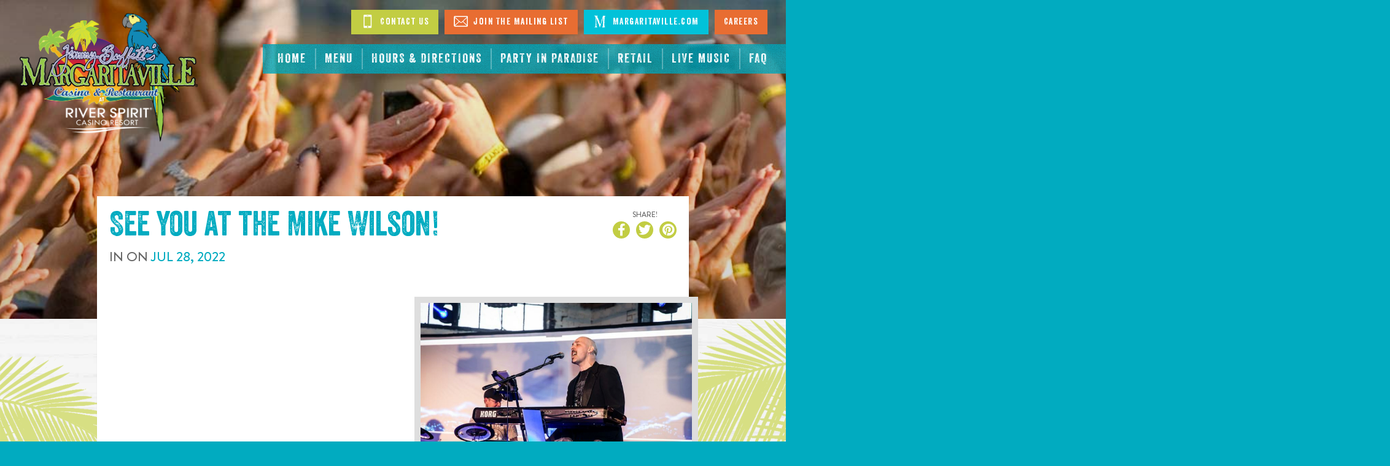

--- FILE ---
content_type: text/html; charset=UTF-8
request_url: https://www.margaritavilletulsa.com/events/mike-wilson-7-28-22
body_size: 6682
content:
<!DOCTYPE html>
<html class="no-js" lang="en">

<head>
    <script src="https://mydatascript.bubbleup.com/mydata-non-eu.min.js"></script><!-- Google Tag Manager -->
                     <script>
                         if (window.statisticsCookieConsentGiven) {
                             initGtm();
                         }
                     
                         window.addEventListener('acceptStatisticsCookies', function () {
                             mydata.prepareHtml();
                             initGtm();
                         });
                             
                         function initGtm() {
                            window.dataLayer=window.dataLayer||[];
                            window.dataLayer.push({'event':'statisticsCookieConsentGivenEvent'});
                            (function(w,d,s,l,i){w[l]=w[l]||[];w[l].push({'gtm.start':new Date().getTime(),event:'gtm.js'});var f=d.getElementsByTagName(s)[0],j=d.createElement(s),dl=l!='dataLayer'?'&l='+l:'';j.async=!0;j.src='//www.googletagmanager.com/gtm.js?id='+i+dl;f.parentNode.insertBefore(j,f)})(window,document,'script','dataLayer','GTM-MBSK5F'); 
                         }
                     </script>
                     <!-- End Google Tag Manager --><!-- Google Tag Manager -->
                     <script>
                         if (window.statisticsCookieConsentGiven) {
                             initGtm();
                         }
                     
                         window.addEventListener('acceptStatisticsCookies', function () {
                             mydata.prepareHtml();
                             initGtm();
                         });
                             
                         function initGtm() {
                            window.dataLayer=window.dataLayer||[];
                            window.dataLayer.push({'event':'statisticsCookieConsentGivenEvent'});
                            (function(w,d,s,l,i){w[l]=w[l]||[];w[l].push({'gtm.start':new Date().getTime(),event:'gtm.js'});var f=d.getElementsByTagName(s)[0],j=d.createElement(s),dl=l!='dataLayer'?'&l='+l:'';j.async=!0;j.src='//www.googletagmanager.com/gtm.js?id='+i+dl;f.parentNode.insertBefore(j,f)})(window,document,'script','dataLayer','GTM-TZCLFT'); 
                         }
                     </script>
                     <!-- End Google Tag Manager -->    

<meta charset="UTF-8"/>

<meta http-equiv="X-UA-Compatible" content="IE=edge,chrome=1"/>
<meta name="viewport" content="width=device-width, initial-scale=1, maximum-scale=2"/>

<link rel="shortcut icon" href="/assets/a69ea42/images/favicon.ico"/>
<link rel="icon" sizes="32x32" href="/assets/a69ea42/images/favicon_32.png"/>
<link rel="apple-touch-icon-precomposed" href="/assets/a69ea42/images/favicon_152.png"/>
<meta name="msapplication-TileColor" content="#FFFFFF"/>
<meta name="msapplication-TileImage" content="/assets/a69ea42/images/favicon_144.png"/>

<meta name="csrf-param" content="_csrf">
<meta name="csrf-token" content="3WESxBaVJ520IVNUBg1LXPygxdvjvkqqhO2sdLmW3OirMiWhXu1TzOcZGg5SeRw6pseGqIfID9jghvMzzqS6vQ==">



<title>Mike Wilson | Tulsa, OK | Jimmy Buffett's Margaritaville</title>

<script src="https://use.typekit.net/cot0uxe.js"></script>
<script>try{Typekit.load({ async: true });}catch(e){}
</script>
<meta property="og:title" content="Mike Wilson">
<meta name="description" content="Jul 28 - Mike Wilson - ">
<meta property="og:description" content="Jul 28 - Mike Wilson - ">
<meta property="og:type" content="event">
<meta property="og:image" content="https://s3.amazonaws.com/busites_www/mville2017/pages/meta/28/mike_wilson_1560983550.jpg">
<meta property="og:url" content="https://www.margaritavilletulsa.com//events/mike-wilson-7-28-22">
<meta property="og:image" content="https://www.margaritavilletulsa.com/assets/a69ea42/images/og_image.jpg">
<meta property="og:type" content="website">
<link href="/assets/a69ea42/stylesheets/bootstrap.css" rel="stylesheet">
<link href="/assets/a69ea42/stylesheets/custom.css" rel="stylesheet">
<link href="https://cdnjs.cloudflare.com/ajax/libs/font-awesome/6.4.2/css/all.min.css" rel="stylesheet">
<link href="https://cdnjs.cloudflare.com/ajax/libs/font-awesome/6.4.2/css/v4-shims.min.css" rel="stylesheet">
<link href="/assets/660491a9/css/layout.css" rel="stylesheet">
<link href="https://api.bubbleup.net/connect_mail/js/tools/validation/email-validator-default.css" rel="stylesheet">
<link href="/assets/48717d4d/animate.css/animate.min.css" rel="stylesheet">
<link href="/assets/48717d4d/widget.css" rel="stylesheet">
<link href="/assets/5daabe40/awesome-bootstrap-checkbox.css" rel="stylesheet">
<script src="//cdnjs.cloudflare.com/ajax/libs/angular.js/1.6.10/angular.min.js"></script>
<script>if (window.jQuery === undefined) {
        window.jQueryReadyHandlers = [];

        window.$ = window.jQuery = function (callback) {
            window.jQueryReadyHandlers.push(callback);
            return window.$;
        };

        window.$.ready = window.$;
    }
</script>
<script>
function showCovidNotification() {
    $("#page-header").prepend("<div style='text-align: center;color: #FFF;padding: 10px 0;background-color: #e07218;' id='top-banner-covid'>IMPORTANT NOTICE ABOUT COVID-19 &nbsp; <a href='/covid-19' aria-label='link to the statement about COVID-19' style='color:black'>CLICK HERE</a></div>");}
</script>

</head>

<body ng-app="app">

<!-- Google Tag Manager (noscript) -->
                      <noscript><iframe src="about:blank" mydata-src="//www.googletagmanager.com/ns.html?id=GTM-MBSK5F"
                      height="0" width="0" style="display:none;visibility:hidden"></iframe></noscript>
                      <!-- End Google Tag Manager (noscript) --><!-- Google Tag Manager (noscript) -->
                      <noscript><iframe src="about:blank" mydata-src="//www.googletagmanager.com/ns.html?id=GTM-TZCLFT"
                      height="0" width="0" style="display:none;visibility:hidden"></iframe></noscript>
                      <!-- End Google Tag Manager (noscript) -->
<script src="/assets/e1ae9e85/angular_app_init.js"></script>
<div id="wrapper">

    <div id="page">

        
<div id="skip-to-content">
  <a href="#main" class="skip-link sr-only sr-only-focusable" aria-label="Skip to content" tabindex="0">
    <span class="btn btn-secondary">Skip to content</span>
  </a>
</div>

<header id="page-header">
	<div class="container">

		<div id="logo">

			<a href="/" aria-label="Click to go home page">
                <img class='logo-image' src="https://busites_www.s3.amazonaws.com/mville2017/3-imc-restaurants/28-tulsa-ok-jimmy-buffett-s-margaritaville/Tulsa_Logo.jpg" alt="Tulsa, OK | Jimmy Buffett's Margaritaville">			</a>

		</div>


		<a href="#" class="nav-toggle nav-open">
			<span><span class="sr-only" aria-label="Click to open navigation">Open Navigation</span></span>
		</a>

		<div id="nav-group">

			<a href="#" class="nav-toggle nav-close">
				<span><span class="sr-only" aria-label="Click to close navigation">Close Navigation</span></span>
			</a>

			<nav id="navigation" role="navigation">
      	<div><div class=" widget-div">
<ul id="w1" class="nav"><li class="nav-item  "><a class="nav-link" href="/"><span>Home</span></a></li>
<li class="nav-item  "><a class="nav-link" href="/menu"><span>Menu</span></a></li>
<li class="nav-item  "><a class="nav-link" href="/hours-and-directions"><span>Hours & Directions</span></a></li>
<li class="nav-item  "><a class="nav-link" href="/groups-and-events"><span>Party In Paradise</span></a></li>
<li class="nav-item  "><a class="nav-link" href="/retail-store"><span>Retail</span></a></li>
<li class="nav-item  "><a class="nav-link" href="/calendar"><span>Live Music</span></a></li>
<li class="nav-item  "><a class="nav-link" href="/faq"><span>FAQ</span></a></li></ul></div></div>			</nav>

			<div id="utility">
      	<ul>
  
	<li id="utility-contact"><a href="/contact-us"><img src="https://busites_www.s3.amazonaws.com/mville2017/images/icon_mobile.svg" alt="Contact Us" title="Contact Us" data-image="e4a06o18qzo1" aria-hidden="true"> Contact Us</a></li>
	<li id="utility-signup"><a href="/finsupclub"><img src="https://busites_www.s3.amazonaws.com/mville2017/images/icon_envelope.svg" alt="Join The Mailing List" title="Mailing List" data-image="xujlxesduqac" aria-hidden="true"> Join The Mailing List</a></li>
	<li id="utility-margaritaville"><a href="//www.margaritaville.com" target="_blank" aria-label="Click to visit margaritaville.com. Opens in new tab"><img src="https://busites_www.s3.amazonaws.com/mville2017/images/icon_margaritaville.svg" alt="Visit Margaritaville" title="Margaritaville" data-image="73krnnu02np1" aria-hidden="true"> Margaritaville.com</a></li>
    <li id="utility-careers"><a href="/careers" aria-label="Careers. Opens in new tab"> Careers</a></li>
</ul>			</div>

		</div>

	</div>
</header>




        <main id="main" role="main">


            <section class="content banner"
                     style="background-image: url(https://s3.amazonaws.com/busites_www/mville2017/images/banner_g.jpg)">

            </section>

            <section class="content palm">
                <div class="container narrow overlay-banner">

                    <div class="panel panel-primary">
                        <div class="panel-body">

                            <div class="row bb">
                                <div class="col-md-8 col-lg-9 col-xl-10">

                                    <h1 class="h1-lead mb1 text-center-xs text-center-sm">See you at the                                        <strong>Mike Wilson</strong>!</h1>

                                    <p class="lead text-center-xs text-center-sm text-uppercase">

                                                                                    In <strong></strong>
                                        
                                        
                                            On <strong class="no-wrap text-secondary">

                                                <time datetime="Jul 28"
                                                      class="date">
                                                    <span class="month">Jul</span>
                                                    <span class="day">28</span>,
                                                    <span class="year">2022</span>
                                                </time>

                                            </strong>

                                        
                                    </p>
                                    <p class="text-center-xs text-center-sm mb0">


                                                                                                                                                                

                                    </p>
                                </div>
                                <div class="col-md-4 col-lg-3 col-xl-2">


                                    <div class="text-center-xs text-center-sm pull-right-md pull-right-lg pull-right-xl mb2">
                                        <p class="text-center text-uppercase text-brand small mb0">
                                            <strong>Share!</strong></p>
                                        <ul class="socials">
                                                                                        <li>
                                                <a href="https://www.facebook.com/sharer/sharer.php?u=https%3A%2F%2Fwww.margaritavilletulsa.com%2Fevents%2Fmike-wilson-7-28-22" target="_blank">
                                                    <i class="fa fa-facebook"><span
                                                                class="hidden">Share On Facebook</span></i>
                                                </a>
                                            </li>
                                            <li>
                                                <a href="https://twitter.com/intent/tweet?;url=https%3A%2F%2Fwww.margaritavilletulsa.com%2Fevents%2Fmike-wilson-7-28-22;text=Mike+Wilson" target="_blank">
                                                    <i class="fa fa-twitter"><span
                                                                class="hidden">Share On Twitter</span></i>
                                                </a>
                                            </li>
                                            <li>
                                                <a href="http://pinterest.com/pin/create/button/?url=https%3A%2F%2Fwww.margaritavilletulsa.com%2Fevents%2Fmike-wilson-7-28-22&media=https://s3.amazonaws.com/busites_www/mville2017/pages/meta/28/mike_wilson_1560983550.jpg&description=Mike Wilson" target="_blank">
                                                    <i class="fa fa-pinterest"><span
                                                                class="hidden">Share On Pinterest</span></i>
                                                </a>
                                            </li>
                                        </ul>
                                    </div>


                                </div>
                            </div>

                                                            <img data-src="https://s3.amazonaws.com/busites_www/mville2017/pages/meta/28/mike_wilson_1560983550.jpg" width="100%"
                                     class="lazyload img-responsive img-accent img-article pull-right"
                                     alt="Mike Wilson">
                            


                            

                        </div>
                    </div>

                    <p class="mb0">
                        <a href="/tour-dates"
                           class="btn btn-primary btn-lg">Back to tour dates</a>
                    </p>

                </div>
            </section>


        </main>

    </div>

    


<footer class="footer__top" role="contentinfo">
  <div class="container">
    <div class="row footer__top-row">
      <div class="col-lg-4 col-lg-push-4 footer-info">
        <div class="footer-info__logo">
                    <img width="100%" src="https://busites_www.s3.amazonaws.com/mville2017/3-imc-restaurants/28-tulsa-ok-jimmy-buffett-s-margaritaville/Tulsa_Logo.jpg" alt="Tulsa, OK | Jimmy Buffett's Margaritaville">        </div>
        <div class="footer-info__caption">
          <p>
              <a href="/hours-and-directions" class="undecorate" aria-label="8330 Riverside Parkway. Tulsa, OK 74137. Click to go hours and directions page">
                8330 Riverside Parkway<br>
                Tulsa, OK 74137
              </a>
            </p>
            <p>
              <a href="tel:9189958080" aria-label="Click to call 9189958080">
                (918) 995-8080
              </a>
            </p>
            <h2>Restaurant Hours</h2>
            <p>
              Sunday - Thursday: 11:00AM - 10:00PM<br>
              Friday & Saturday: 11:00AM - 12:00AM
            </p>
            <p>
              <a href="/contact-us" class="btn btn-primary">Contact Us</a>
            </p>        </div>
      </div>
      <div class="col-lg-4 col-lg-pull-4 footer-connect">
        <h2>Stay Connected</h2>
        <div class="footer-connect__form">
          <div class=" widget-div"><div ng-controller="finsupclubEmail">
<form id="form_finsupclubEmail" method="post" action="//www.margaritavilletulsa.com/formdata-trigger">
    <input type="hidden" name="formPath" value="finsupclubEmail">
    <input type="hidden" name="redirectTo" value="/finsupclub">
    <input type="hidden" name="resultPageDisplay" value="redirect">

            <input type="hidden" name="trigger" value="EVENT_DEV_TEST_B">
    
    
        <div id="message_finsupclubEmail[0][form_error_field]" name="validation_error" class="alert-danger form-error" style="display:none">    </div>

    <script type="text/javascript">
    app.controller('finsupclubEmail', function ($scope) { 
});    </script>

<div >    <div class="form-group" data-field-path="4876" >    <label for="finsupclubEmail_email">Email Address*</label>        <input type="email" class="form-control" name="finsupclubEmail[0][email]" value="" ng-model="finsupclubEmail_email" onblur="validate(this)" placeholder="Please enter your email" aria-describedby="message_finsupclubEmail[0][email]" ng-init="finsupclubEmail_email=&quot;&quot;">    <div id="message_finsupclubEmail[0][email]" name="validation_error" class="alert alert-danger" style="display:none">    </div></div></div>
<script type="text/javascript">

    
    var $branchIds = [];
    
    
    app.controller('finsupclubEmail', function ($scope) { 

});
</script>


<div class="row form-actions"><div class="col-xs-4"></div><div class="col-xs-4 text-center"></div><div class="col-xs-4 text-right"><button type="submit" name=actionButton class="btn btn-primary" ><i></i> Join</button></div></div>    <input type="hidden" name="_csrf" value="3WESxBaVJ520IVNUBg1LXPygxdvjvkqqhO2sdLmW3OirMiWhXu1TzOcZGg5SeRw6pseGqIfID9jghvMzzqS6vQ==" />
    </form>
    </div>  </div>


<!--<div class="footer-mailing-list-form widget-div"><div ng-controller="FirstMailingFormFinsUpClub">
<form id="form_FirstMailingFormFinsUpClub" method="post" action="//www.margaritavilletulsa.com/formdata-FinsupClub">
    <input type="hidden" name="formPath" value="FirstMailingFormFinsUpClub">
    <input type="hidden" name="redirectTo" value="/fins-up-club-confirmation">
    <input type="hidden" name="resultPageDisplay" value="redirect">

    
        <mydata src="/form-consent"></mydata>
    
        <div id="message_FirstMailingFormFinsUpClub[0][form_error_field]" name="validation_error" class="alert-danger form-error" style="display:none">    </div>

    <script type="text/javascript">
    app.controller('FirstMailingFormFinsUpClub', function ($scope) { 
});    </script>

<div >    <div class="form-group" data-field-path="4282" >    <label for="FirstMailingFormFinsUpClub_finsupclub_email">Email Address</label>        <input type="text" class="form-control" name="FirstMailingFormFinsUpClub[0][finsupclub_email]" value="" ng-model="FirstMailingFormFinsUpClub_finsupclub_email" ng-init="FirstMailingFormFinsUpClub_finsupclub_email=&quot;&quot;" placeholder="" onblur="validate(this)" regexId="FirstMailingFormFinsUpClub0finsupclub_email" aria-describedby="message_FirstMailingFormFinsUpClub[0][finsupclub_email]">    <div id="message_FirstMailingFormFinsUpClub[0][finsupclub_email]" name="validation_error" class="alert alert-danger" style="display:none">    </div></div></div>
<script type="text/javascript">

    
    var $branchIds = [];
    
    
    app.controller('FirstMailingFormFinsUpClub', function ($scope) { 

});
</script>


<div class="row form-actions"><div class="col-xs-4"><button type="submit" name=actionButton class="btn btn-primary" ><i></i> Submit</button></div><div class="col-xs-4 text-center"></div><div class="col-xs-4 text-right"></div></div>    <input type="hidden" name="_csrf" value="3WESxBaVJ520IVNUBg1LXPygxdvjvkqqhO2sdLmW3OirMiWhXu1TzOcZGg5SeRw6pseGqIfID9jghvMzzqS6vQ==" />
    </form>
    </div>  </div>-->

<style>
.footer__top .footer-connect__form form {
  display: flex;
  align-items: end;
}
.footer__top .footer-connect__form form > div {
  flex: 1 0 auto;
}
    
.footer__top .footer-connect__form form > div.form-actions {
  flex: 0;    
}    
    
.footer__top .footer-connect__form form > div .form-group {
  margin-bottom: 0;
}
    
.footer__top .footer-connect__form form > div.form-actions {
  margin: 0;    
}
    
.footer__top .footer-connect__form form > div.form-actions div:first-child,
.footer__top .footer-connect__form form > div.form-actions div:nth-child(2) {
  width: 0;
}

.footer__top .footer-connect__form form > div.form-actions div:nth-child(3) {
  width: 100%;
  padding: 0;
}
    
.footer__top .footer-connect__form form > div.form-actions div:nth-child(3) > .btn {
  line-height: 1.2;    
}    
</style>






<!--a href="/fins-up-club" class="btn btn-primary btn-lg" aria-label="Click to Join now">Join The Fins Up Club!</a-->        </div>
        <div class="footer-connect__socials">
          <!--<ul class="socials nav">
              <li class="nav-item">
                <a href="#" aria-label="Click to go to Facebook page" target="_blank" class="nav-link">
                  <i class="fa fa-facebook-square"></i>
                  <span class="|">Facebook</span>
                </a>
              </li>
              <li class="nav-item">
                <a href="#" aria-label="Click to go to Instagram page" target="_blank" class="nav-link">
                  <i class="fa fa-instagram"></i>
                  <span class="|">Instagram</span>
                </a>
              </li>
            </ul>-->        </div>
      </div>
      <div class="col-lg-4 footer-discover">
        <h2>Discover More Margaritaville</h2>
        <div class="footer-discover__nav">
        <div class=" widget-div">
<ul id="w11" class="nav"><li class="nav-item  "><a class="nav-link" href="https://www.margaritaville.com/dine?=restaurant" target="_blank" aria-label="Margaritaville Restaurants. Opens in new tab"><i class="fa fa-caret-right" aria-hidden="true"></i><span>Margaritaville Restaurants</span></a></li>
<li class="nav-item  "><a class="nav-link" href="https://www.margaritaville.com/dine?=landshark-bar-grill" target="_blank" aria-label="Landshark Bar &amp; Grill. Opens in new tab"><i class="fa fa-caret-right" aria-hidden="true"></i><span>Landshark Bar & Grill</span></a></li>
<li class="nav-item  "><a class="nav-link" href="https://www.margaritaville.com/dine?=five-o-clock-somewhere-bar" target="_blank" aria-label="5 o&#039;Clock Somewhere Bar. Opens in new tab"><i class="fa fa-caret-right" aria-hidden="true"></i><span>5 o'Clock Somewhere Bar</span></a></li>
<li class="nav-item  "><a class="nav-link" href="https://www.margaritaville.com/dine?=air-margaritaville" target="_blank" aria-label="Air Margaritaville. Opens in new tab"><i class="fa fa-caret-right" aria-hidden="true"></i><span>Air Margaritaville</span></a></li>
<li class="nav-item  "><a class="nav-link" href="https://www.margaritaville.com/stay?=resort" target="_blank" aria-label="Margaritaville Hotels &amp; Resorts. Opens in new tab"><i class="fa fa-caret-right" aria-hidden="true"></i><span>Margaritaville Hotels & Resorts</span></a></li>
<li class="nav-item  "><a class="nav-link" href="https://www.margaritaville.com/margaritaville-at-sea" target="_blank" aria-label="Margaritaville at Sea. Opens in new tab"><i class="fa fa-caret-right" aria-hidden="true"></i><span>Margaritaville at Sea</span></a></li>
<li class="nav-item  "><a class="nav-link" href="https://www.margaritaville.com/" target="_blank" aria-label="Margaritaville.com. Opens in new tab"><i class="fa fa-caret-right" aria-hidden="true"></i><span>Margaritaville.com</span></a></li></ul></div>        </div>
      </div>
    </div>
  </div>
</footer>
 
<footer id="footer-navigation" role="contentinfo">
  <div class="container">
      <div><div class=" widget-div">
<ul id="w13" class="nav"><li class="nav-item  "><a class="nav-link" href="//www.margaritaville.com/about" target="_blank" aria-label="About page. Opens in new tab"><span>About</span></a></li>
<li class="nav-item  "><a class="nav-link" href="/terms"><span>Terms Of Use</span></a></li>
<li class="nav-item  "><a class="nav-link" href="/privacy"><span>Privacy Policy</span></a></li>
<li class="nav-item  "><a class="nav-link" href="/contact"><span>Contact</span></a></li>
<li class="nav-item  "><a class="nav-link" href="//www.margaritaville.com/press-room" target="_blank" aria-label="Press page. Opens in new tab"><span>Press</span></a></li>
<li class="nav-item  "><a class="nav-link" href="//www.margaritaville.com/careers" target="_blank" aria-label="Careers page. Opens in new tab"><span>Careers</span></a></li>
<li class="nav-item  "><a class="nav-link" href="//www.margaritaville.com/university" target="_blank" aria-label="University page. Opens in new tab"><span>University</span></a></li>
<li class="nav-item  "><a class="nav-link" href="//www.margaritaville.com/gift-cards" target="_blank" aria-label="Gift Cards page. Opens in new tab"><span>Gift Cards</span></a></li></ul></div></div>  </div>
</footer>

<footer id="page-footer" role="contentinfo">
  <div class="container">
	 
    <div id="footer-socials">
      <div>
<ul id="w15" class="socials nav"><li class="nav-item  "><a class="nav-link" href="https://www.facebook.com/margaritaville" target="_blank" aria-label="Click to go on our Facebook page. Opens in new tab"><i class="fa fa-facebook" aria-hidden="true"></i><span>Facebook</span></a></li>
<li class="nav-item  "><a class="nav-link" href="https://twitter.com/margaritaville" target="_blank" aria-label="Click to go on our X page. Opens in new tab"><i class="fab fa-x-twitter" aria-hidden="true"></i><span>X</span></a></li>
<li class="nav-item  "><a class="nav-link" href="http://instagram.com/margaritaville#" target="_blank" aria-label="Click to go on our Instagram page. Opens in new tab"><i class="fa fa-instagram" aria-hidden="true"></i><span>Instagram</span></a></li>
<li class="nav-item  "><a class="nav-link" href="https://www.youtube.com/margaritaville" target="_blank" aria-label="Click to go on our Youtube page. Opens in new tab"><i class="fa fa-play" aria-hidden="true"></i><span>Youtube</span></a></li>
<li class="nav-item social-blog "><a class="nav-link" href="http://blog.margaritaville.com/" target="_blank" aria-label="Click to go on our blog. Opens in new tab"><span>Blog</span></a></li></ul></div>    </div>

    
    <div id="copyright">
      <p data-children-count="0">© 

<!--StartFragment-->Margaritaville Restaurant. All Rights Reserved.
</p>    </div>

    <div id="contrast-mode">
      <span class="label"><strong>Have Trouble Seeing</strong></span>
      <a href="#toggle-high-contrast-mode-on" class="btn btn-yes btn-secondary-contrast btn-contract btn-sm" aria-label="Yes, turn high contrast mode on" data-high-contrast="on" id="high-contrast-on-btn">Yes</a>
      <a href="#toggle-high-contrast-mode-off" class="btn btn-no btn-primary-contrast btn-contract btn-sm" aria-label="No, turn high contrast mode off" data-high-contrast="off" id="high-contrast-off-btn">No</a>
    </div>

    <div id="credits">
      <a href="http://www.bubbleup.net" id="core" target="_blank" rel="noopener" aria-label="Click to open BubbleUp site"><img src="https://s3.amazonaws.com/busites_www/mville/core.svg" alt="Powered by BubbleUp&reg;"></a>
    </div>

  </div>
</footer>


<script>
$(document).ready(function(){
  //Array of sites
  var sitesArr = ['margaritavillecleveland.com','www.margaritavillecleveland.com', 'margaritavillekeywest.com', 'www.margaritavillekeywest.com', 'margaritavilledestin.com', 'www.margaritavilledestin.com', 'margaritavillemyrtlebeach.com', 'www.margaritavillemyrtlebeach.com', 'margaritavillenashville.com', 'www.margaritavillenashville.com', 'margaritavillepanamacitybeach.com', 'www.margaritavillepanamacitybeach.com', 'margaritavillepigeonforge.com', 'www.margaritavillepigeonforge.com', 'margaritavillesanantonio.com', 'www.margaritavillesanantonio.com', 'branson.landsharkbarandgrill.com', 'daytona.landsharkbarandgrill.com', 'myrtlebeach.landsharkbarandgrill.com'];

  // Get URL and check that the site is on the list
  siteURL = $(location).attr('hostname');
  console.log(siteURL);

  if ($.inArray(siteURL, sitesArr) >= 0) {
    //loads when document is ready
    if (document.cookie.indexOf('modal_shown=') >= 0) {
      //do nothing if modal_shown cookie is present
    } else {
      $('.modal-pies').modal('show');  //show modal pop up
      document.cookie = 'modal_shown=seen'; //set cookie modal_shown
      //cookie will expire when browser is closed
    }
  }
})
</script>
</div>

<script src="//cdnjs.cloudflare.com/ajax/libs/jquery/2.1.4/jquery.min.js"></script>
<script src="/assets/9add15d2/yii.js"></script>
<script src="//maxcdn.bootstrapcdn.com/bootstrap/3.3.5/js/bootstrap.min.js"></script>
<script src="/assets/a69ea42/javascripts/theme.js"></script>
<script src="//cdnjs.cloudflare.com/ajax/libs/modernizr/2.8.3/modernizr.min.js"></script>
<script src="//cdnjs.cloudflare.com/ajax/libs/lazysizes/1.5.0/lazysizes.min.js"></script>
<script src="/assets/a69ea42/javascripts/jquery.highlight-5.js"></script>
<script src="/assets/1172ad6e/javascripts/connect.js"></script>
<script src="/assets/48717d4d/form_actions.js"></script>
<script src="https://api.bubbleup.net/connect_mail/js/tools/validation/email-validator.js"></script>
<script src="/assets/48717d4d/noty/jquery.noty.packaged.min.js"></script>
<script src="//cdnjs.cloudflare.com/ajax/libs/angular.js/1.6.10/angular-route.min.js"></script>
<script src="//cdnjs.cloudflare.com/ajax/libs/angular.js/1.6.10/angular-animate.min.js"></script>
<script src="/assets/5daabe40/form-operations.js"></script>
<script>jQuery(function ($) {
window.yii.widgets && window.yii.widgets.NavItems && window.yii.widgets.NavItems.initWidget("nav_w0");
$(document).ready(function() { setItemNumbers(); setItemListeners(); });
window.yii.widgets && window.yii.widgets.NavItems && window.yii.widgets.NavItems.initWidget("nav_w10");
window.yii.widgets && window.yii.widgets.NavItems && window.yii.widgets.NavItems.initWidget("nav_w12");
window.yii.widgets && window.yii.widgets.NavItems && window.yii.widgets.NavItems.initWidget("nav_w14");
(function(){
                if(ConnectApp){
                    ConnectApp.YII_DEBUG = false; 
                }
            }());
});</script>
<script>jQuery(window).on('load', function () {
if(window.jQueryReadyHandlers) { $.each(window.jQueryReadyHandlers, function(index,func){  $(func)  }); }
$("[id=form_finsupclubEmail]").submit(function(event) { 
            var formErrorInputName = "finsupclubEmail\\[0\\]\\[form_error_field\\]";
            $('#message_'+formErrorInputName).hide();$("#form_finsupclubEmail :input").each(function () {
                validate(this);
            });
            if ($("[name='validation_error']").is(":visible")) {
                event.preventDefault();
                if (!window.requestInProgress_finsupclubEmail) {
                      unlockSubmitButtons("finsupclubEmail");
                }
            } else {
                lockSubmitButtons("finsupclubEmail");
            }
        });
$("[id=form_FirstMailingFormFinsUpClub]").submit(function(event) { 
            var formErrorInputName = "FirstMailingFormFinsUpClub\\[0\\]\\[form_error_field\\]";
            $('#message_'+formErrorInputName).hide();$("#form_FirstMailingFormFinsUpClub :input").each(function () {
                validate(this);
            });
            if ($("[name='validation_error']").is(":visible")) {
                event.preventDefault();
                if (!window.requestInProgress_FirstMailingFormFinsUpClub) {
                      unlockSubmitButtons("FirstMailingFormFinsUpClub");
                }
            } else {
                lockSubmitButtons("FirstMailingFormFinsUpClub");
            }
        });
});</script>

</body>
</html>


--- FILE ---
content_type: text/css
request_url: https://api.bubbleup.net/connect_mail/js/tools/validation/email-validator-default.css
body_size: 45621
content:
.mailchecker-error-summary {
    margin: 10px 25px;
    padding: 5px 15px;

    border: 3px double #b92c28;
    border-left: none;
    border-right: none;
    background: #e4b9b9;
    color: #880000;
}

.mailchecker-email-has-validation-errors {
    outline: 2px solid #CC0000;
    color: #CC0000;
}

.mailchecker-email-success-validated {
    outline: 2px solid #1f9978;
}

/* ========================================================
 * ======= AJAX-loaders
 */

.mailchecker-is-ajaxProcessed:before {
    position: absolute;
    display: block;

    content: ' ';
    z-index: 5000;
}

.mailchecker-is-ajaxProcessed.MailCheckerAjaxLoader--bgWhite:before {
    width: 220px;
    height: 32px;
    background-repeat: no-repeat;
    background-image: url('[data-uri]');
}

.mailchecker-is-ajaxProcessed.MailCheckerAjaxLoader--bgBlack:before {
    width: 220px;
    height: 32px;
    background-repeat: no-repeat;
    background-image: url('[data-uri]');
}

.mailchecker-is-ajaxProcessed.MailCheckerAjaxLoader--spinnerBgBlack:before {
    width: 32px;
    height: 32px;
    background-repeat: no-repeat;
    background-image: url('[data-uri]');
}

.mailchecker-is-ajaxProcessed.MailCheckerAjaxLoader--spinnerBgWhite:before {
    width: 32px;
    height: 32px;
    background-repeat: no-repeat;
    background-image: url('[data-uri]');
}

.MailCheckerAjaxLoader--verticalAlignCenter:before {
    top: 50%;
}

/** Smooth overlay transparency on the contents of the container at AJAX update */
.MailCheckerAjaxLoader--withOpacity > * {
    transition: opacity 0.7s ease 0s;
}

/** Transparency of the contents of the container at AJAX update */
.MailCheckerAjaxLoader--withOpacity > * {
    opacity: 0.3;
}